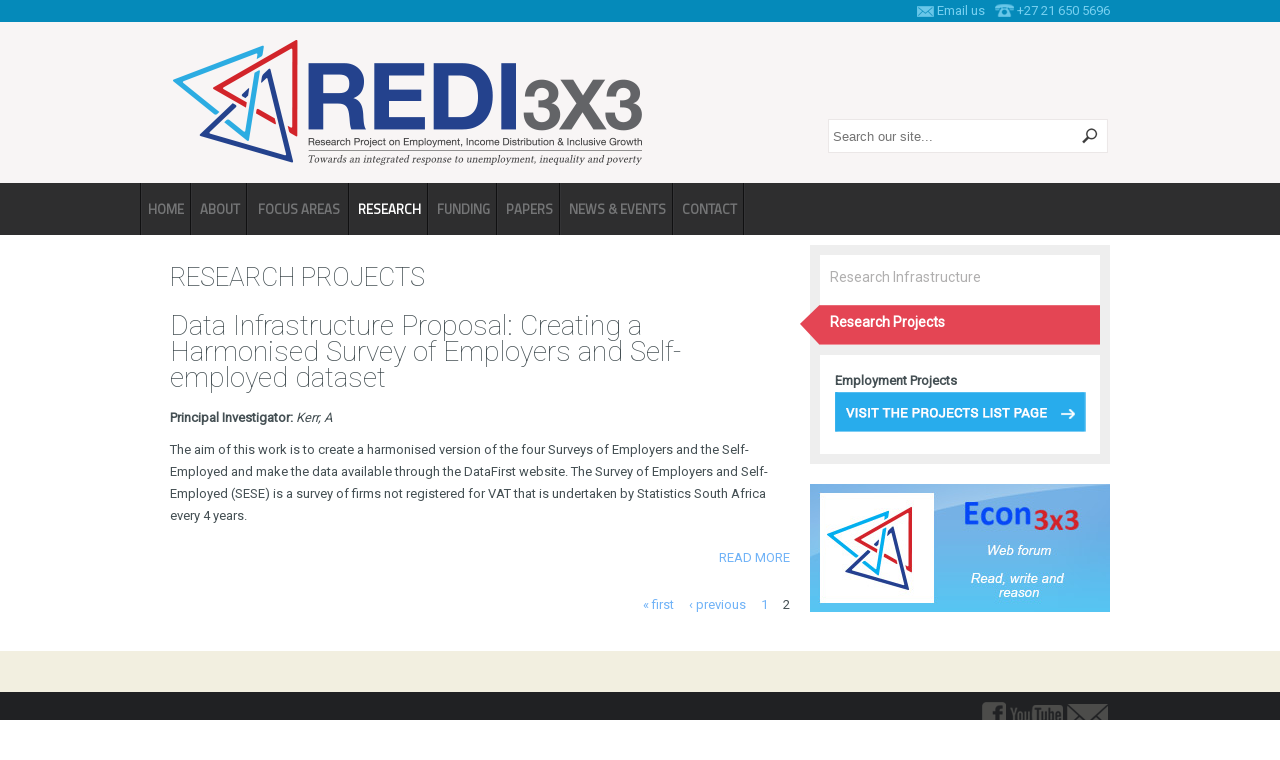

--- FILE ---
content_type: text/html; charset=utf-8
request_url: http://redi3x3.org/research-projects?field_summary_value=&title=&field_author_value=&field_project_type_tid=All&page=1
body_size: 20901
content:
<!DOCTYPE html PUBLIC "-//W3C//DTD HTML+RDFa 1.1//EN">
<html lang="en" dir="ltr" version="HTML+RDFa 1.1"
  xmlns:content="http://purl.org/rss/1.0/modules/content/"
  xmlns:dc="http://purl.org/dc/terms/"
  xmlns:foaf="http://xmlns.com/foaf/0.1/"
  xmlns:og="http://ogp.me/ns#"
  xmlns:rdfs="http://www.w3.org/2000/01/rdf-schema#"
  xmlns:sioc="http://rdfs.org/sioc/ns#"
  xmlns:sioct="http://rdfs.org/sioc/types#"
  xmlns:skos="http://www.w3.org/2004/02/skos/core#"
  xmlns:xsd="http://www.w3.org/2001/XMLSchema#">
<head profile="http://www.w3.org/1999/xhtml/vocab">
  <meta http-equiv="Content-Type" content="text/html; charset=utf-8" />
<meta name="Generator" content="Drupal 7 (http://drupal.org)" />
<link rel="shortcut icon" href="http://redi3x3.org/misc/favicon.ico" type="image/vnd.microsoft.icon" />
  <title>Research Projects | REDI3x3</title>  
  <style type="text/css" media="all">
@import url("http://redi3x3.org/modules/system/system.base.css?p87ie3");
</style>
<style type="text/css" media="all">
@import url("http://redi3x3.org/sites/all/modules/contrib/date/date_api/date.css?p87ie3");
@import url("http://redi3x3.org/sites/all/modules/contrib/date/date_popup/themes/datepicker.1.7.css?p87ie3");
</style>
<style type="text/css" media="all">
@import url("http://redi3x3.org/sites/all/modules/contrib/ctools/css/ctools.css?p87ie3");
@import url("http://redi3x3.org/sites/all/modules/contrib/nice_menus/nice_menus.css?p87ie3");
@import url("http://redi3x3.org/sites/all/modules/contrib/nice_menus/nice_menus_default.css?p87ie3");
@import url("http://redi3x3.org/sites/all/modules/contrib/panels/css/panels.css?p87ie3");
@import url("http://redi3x3.org/sites/all/modules/contrib/custom_search/custom_search.css?p87ie3");
</style>
<style type="text/css" media="all">
@import url("http://redi3x3.org/sites/all/themes/contrib/omega/alpha/css/alpha-reset.css?p87ie3");
@import url("http://redi3x3.org/sites/all/themes/econ3x3m_theme/css/global.css?p87ie3");
</style>
<style type="text/css" media="all">
@import url("http://redi3x3.org/sites/all/themes/econ3x3m_theme/css/econ3x3m-theme-alpha-default.css?p87ie3");
@import url("http://redi3x3.org/sites/all/themes/econ3x3m_theme/css/econ3x3m-theme-alpha-default-normal.css?p87ie3");
@import url("http://redi3x3.org/sites/all/themes/contrib/omega/alpha/css/grid/alpha_default/normal/alpha-default-normal-12.css?p87ie3");
</style>
  <script type="text/javascript" src="http://redi3x3.org/misc/jquery.js?v=1.4.4"></script>
<script type="text/javascript" src="http://redi3x3.org/misc/jquery.once.js?v=1.2"></script>
<script type="text/javascript" src="http://redi3x3.org/misc/drupal.js?p87ie3"></script>
<script type="text/javascript" src="http://redi3x3.org/sites/all/modules/contrib/nice_menus/superfish/js/superfish.js?p87ie3"></script>
<script type="text/javascript" src="http://redi3x3.org/sites/all/modules/contrib/nice_menus/superfish/js/jquery.bgiframe.min.js?p87ie3"></script>
<script type="text/javascript" src="http://redi3x3.org/sites/all/modules/contrib/nice_menus/superfish/js/jquery.hoverIntent.minified.js?p87ie3"></script>
<script type="text/javascript" src="http://redi3x3.org/sites/all/modules/contrib/nice_menus/nice_menus.js?p87ie3"></script>
<script type="text/javascript" src="http://redi3x3.org/sites/all/modules/contrib/custom_search/js/custom_search.js?p87ie3"></script>
<script type="text/javascript" src="http://redi3x3.org/sites/all/modules/contrib/google_analytics/googleanalytics.js?p87ie3"></script>
<script type="text/javascript">
<!--//--><![CDATA[//><!--
(function(i,s,o,g,r,a,m){i["GoogleAnalyticsObject"]=r;i[r]=i[r]||function(){(i[r].q=i[r].q||[]).push(arguments)},i[r].l=1*new Date();a=s.createElement(o),m=s.getElementsByTagName(o)[0];a.async=1;a.src=g;m.parentNode.insertBefore(a,m)})(window,document,"script","//www.google-analytics.com/analytics.js","ga");ga("create", "UA-58694135-1", {"cookieDomain":"auto"});ga("send", "pageview");
//--><!]]>
</script>
<script type="text/javascript" src="http://redi3x3.org/sites/all/themes/econ3x3m_theme/js/global.js?p87ie3"></script>
<script type="text/javascript" src="http://redi3x3.org/sites/all/themes/contrib/omega/omega/js/omega-mediaqueries.js?p87ie3"></script>
<script type="text/javascript">
<!--//--><![CDATA[//><!--
jQuery.extend(Drupal.settings, {"basePath":"\/","pathPrefix":"","ajaxPageState":{"theme":"econ3x3m_theme","theme_token":"sfbk_o0yG7G16W2HIm3NFFmwEWaq05uab3b4kGKp5ik","js":{"misc\/jquery.js":1,"misc\/jquery.once.js":1,"misc\/drupal.js":1,"sites\/all\/modules\/contrib\/nice_menus\/superfish\/js\/superfish.js":1,"sites\/all\/modules\/contrib\/nice_menus\/superfish\/js\/jquery.bgiframe.min.js":1,"sites\/all\/modules\/contrib\/nice_menus\/superfish\/js\/jquery.hoverIntent.minified.js":1,"sites\/all\/modules\/contrib\/nice_menus\/nice_menus.js":1,"sites\/all\/modules\/contrib\/custom_search\/js\/custom_search.js":1,"sites\/all\/modules\/contrib\/google_analytics\/googleanalytics.js":1,"0":1,"sites\/all\/themes\/econ3x3m_theme\/js\/global.js":1,"sites\/all\/themes\/contrib\/omega\/omega\/js\/omega-mediaqueries.js":1},"css":{"modules\/system\/system.base.css":1,"sites\/all\/modules\/contrib\/date\/date_api\/date.css":1,"sites\/all\/modules\/contrib\/date\/date_popup\/themes\/datepicker.1.7.css":1,"sites\/all\/modules\/contrib\/ctools\/css\/ctools.css":1,"sites\/all\/modules\/contrib\/nice_menus\/nice_menus.css":1,"sites\/all\/modules\/contrib\/nice_menus\/nice_menus_default.css":1,"sites\/all\/modules\/contrib\/panels\/css\/panels.css":1,"sites\/all\/modules\/contrib\/custom_search\/custom_search.css":1,"sites\/all\/themes\/contrib\/omega\/alpha\/css\/alpha-reset.css":1,"sites\/all\/themes\/econ3x3m_theme\/css\/global.css":1,"normal::sites\/all\/themes\/econ3x3m_theme\/css\/econ3x3m-theme-alpha-default.css":1,"normal::sites\/all\/themes\/econ3x3m_theme\/css\/econ3x3m-theme-alpha-default-normal.css":1,"sites\/all\/themes\/contrib\/omega\/alpha\/css\/grid\/alpha_default\/normal\/alpha-default-normal-12.css":1}},"nice_menus_options":{"delay":800,"speed":1},"custom_search":{"form_target":"_self","solr":0},"urlIsAjaxTrusted":{"\/research-projects":true,"\/research-projects?field_summary_value=\u0026title=\u0026field_author_value=\u0026field_project_type_tid=All\u0026page=1":true},"googleanalytics":{"trackOutbound":1,"trackMailto":1,"trackDownload":1,"trackDownloadExtensions":"7z|aac|arc|arj|asf|asx|avi|bin|csv|doc(x|m)?|dot(x|m)?|exe|flv|gif|gz|gzip|hqx|jar|jpe?g|js|mp(2|3|4|e?g)|mov(ie)?|msi|msp|pdf|phps|png|ppt(x|m)?|pot(x|m)?|pps(x|m)?|ppam|sld(x|m)?|thmx|qtm?|ra(m|r)?|sea|sit|tar|tgz|torrent|txt|wav|wma|wmv|wpd|xls(x|m|b)?|xlt(x|m)|xlam|xml|z|zip"},"omega":{"layouts":{"primary":"normal","order":["normal"],"queries":{"normal":"all and (min-width: 980px) and (min-device-width: 980px), all and (max-device-width: 1024px) and (min-width: 1024px) and (orientation:landscape)"}}}});
//--><!]]>
</script>
  <!--[if lt IE 9]><script src="http://html5shiv.googlecode.com/svn/trunk/html5.js"></script><![endif]-->
</head>
<body class="html not-front not-logged-in no-sidebars page-node page-node- page-node-161 node-type-page">
  <div id="skip-link">
    <a href="#main-content" class="element-invisible element-focusable">Skip to main content</a>
  </div>
    <div class="page" id="page">
      <header id="section-header" class="section section-header">
  <div id="zone-branding-wrapper" class="zone-wrapper zone-branding-wrapper clearfix">  
  <div id="zone-branding" class="zone zone-branding clearfix container-12">
    <div class="grid-12 region region-branding" id="region-branding">
  <div class="region-inner region-branding-inner">
        <div class="block block-block" id="block-block-10">
  <div class="block-inner clearfix">
                
    <div class="content clearfix">
      <span class="branding-email branding-contacts"><img src="/sites/default/files/top-email-icon.png" alt="" width="17" height="22" /> <span><a href="mailto:haajirah.esau@uct.ac.za?Subject=Website enquiry"> Email us</a></span></span><span class="branding-telephone branding-contacts"><img src="/sites/default/files/top-phone-icon.png" alt="" width="19" height="22" /> <span>+27 21 650 5696</span></span>


    </div>
  </div>
</div><div class="block block-delta-blocks" id="block-delta-blocks-logo">
  <div class="block-inner clearfix">
                
    <div class="content clearfix">
      <div class="logo-img"><a href="/" id="logo" title="Return to the REDI3x3 home page"><img typeof="foaf:Image" src="http://redi3x3.org/sites/default/files/logo.png" alt="REDI3x3" /></a></div>    </div>
  </div>
</div><div class="block block-custom-search-blocks" id="block-custom-search-blocks-1">
  <div class="block-inner clearfix">
                
    <div class="content clearfix">
      <form class="search-form" role="search" action="/research-projects?field_summary_value=&amp;title=&amp;field_author_value=&amp;field_project_type_tid=All&amp;page=1" method="post" id="custom-search-blocks-form-1" accept-charset="UTF-8"><div><div class="form-item form-type-textfield form-item-custom-search-blocks-form-1">
  <label class="element-invisible" for="edit-custom-search-blocks-form-1--2">Search this site </label>
 <input title="Enter the terms you wish to search for." class="custom-search-box form-text" placeholder="Search our site..." type="text" id="edit-custom-search-blocks-form-1--2" name="custom_search_blocks_form_1" value="" size="15" maxlength="128" />
</div>
<input type="hidden" name="delta" value="1" />
<input type="hidden" name="form_build_id" value="form-dzBvfbf47zYzc-hfTUqKTEU72hytANGTXMS-1NRvgTc" />
<input type="hidden" name="form_id" value="custom_search_blocks_form_1" />
<div class="form-actions form-wrapper" id="edit-actions"><input alt="Search" class="custom-search-button form-submit" type="image" id="edit-submit" name="op" src="http://redi3x3.org/sites/default/files/custom_search/search-btn.png" /></div></div></form>    </div>
  </div>
</div>  </div>
</div>  </div>
</div><div id="zone-menu-wrapper" class="zone-wrapper zone-menu-wrapper clearfix">  
  <div id="zone-menu" class="zone zone-menu clearfix container-12">
    <div class="grid-12 region region-menu" id="region-menu">
  <div class="region-inner region-menu-inner">
        <div class="block block-nice-menus" id="block-nice-menus-1">
  <div class="block-inner clearfix">
                
    <div class="content clearfix">
      <ul class="nice-menu nice-menu-down" id="nice-menu-1"><li class="menu-239 menu-path-front  first   odd  "><a href="/">Home</a></li>
<li class="menu-431 menuparent  menu-path-node-29   even  "><a href="/content/overview-organisation">About</a><ul><li class="menu-432 menu-path-node-29  first   odd  "><a href="/content/overview-organisation">Overview &amp; Organisation</a></li>
<li class="menu-433 menu-path-node-30   even  "><a href="/content/objectives">Objectives</a></li>
<li class="menu-441 menu-path-node-12   odd  "><a href="/content/focus-areas">Focus Areas</a></li>
<li class="menu-560 menu-path-node-94   even  "><a href="/main-sponsor-and-partners">Main sponsor and partners</a></li>
<li class="menu-561 menu-path-node-95   odd  "><a href="/dissemination-and-econ3x3org-online-forum">Dissemination and Econ3x3.org online forum</a></li>
<li class="menu-562 menu-path-node-96   even  "><a href="/project-logo">Project Logo</a></li>
<li class="menu-563 menu-path-node-97   odd   last "><a href="/relationship-carnegie-3">Relationship to Carnegie 3</a></li>
</ul></li>
<li class="menu-643 menuparent  menu-path-nolink   odd  "><span title="" class="nolink">Focus Areas</span><ul><li class="menu-582 menuparent  menu-path-node-100  first   odd  "><a href="/approach" title="">Unemployment</a><ul><li class="menu-565 menu-path-node-100  first   odd  "><a href="/approach">Approach</a></li>
<li class="menu-569 menu-path-node-100   even  "><a href="/approach#broad-agenda" title="">The broad agenda</a></li>
<li class="menu-568 menu-path-node-100   odd   last "><a href="/approach#specific-agenda" title="">The specific agenda</a></li>
</ul></li>
<li class="menu-558 menuparent  menu-path-node-92   even  "><a href="/income-distribution">Income Distribution</a><ul><li class="menu-587 menu-path-node-92  first   odd  "><a href="/income-distribution#methodology" title="">Methodology and Measurement</a></li>
<li class="menu-588 menu-path-node-92   even  "><a href="/income-distribution#causes" title="">Causes and Consequences</a></li>
<li class="menu-589 menu-path-node-92   odd   last "><a href="/income-distribution#impact" title="">Impact of Policy</a></li>
</ul></li>
<li class="menu-559 menu-path-node-93   odd   last "><a href="/inclusive-growth">Inclusive Growth</a></li>
</ul></li>
<li class="menu-544 menuparent  menu-path-node-50 active-trail   even  "><a href="/research">Research</a><ul><li class="menu-606 menu-path-node-162  first   odd  "><a href="/research-infrastructure">Research Infrastructure</a></li>
<li class="menu-605 menu-path-node-161 active-trail   even   last "><a href="/research-projects" class="active">Research Projects</a></li>
</ul></li>
<li class="menu-581 menuparent  menu-path-node-110   odd  "><a href="/approach-0" title="">Funding</a><ul><li class="menu-574 menu-path-node-110  first   odd  "><a href="/approach-0">Approach</a></li>
<li class="menu-573 menu-path-node-109   even  "><a href="/types-grants">Types of grants</a></li>
<li class="menu-585 menu-path-node-127   odd  "><a href="/funding-levels">Funding Levels</a></li>
<li class="menu-593 menu-path-node-135   even  "><a href="/application-format-incentive-grants">Application format for incentive grants</a></li>
<li class="menu-598 menu-path-node-140   odd  "><a href="/format-scholarship-grants">Format for scholarship grants</a></li>
<li class="menu-594 menu-path-node-136   even  "><a href="/simple-application-process">A simple application process</a></li>
<li class="menu-595 menu-path-node-137   odd  "><a href="/teamcluster-grants-further-information">Team/cluster grants: further information</a></li>
<li class="menu-575 menu-path-node-108   even  "><a href="/non-funded-participants">Non-funded participants</a></li>
<li class="menu-572 menu-path-node-107   odd   last "><a href="/additional-capacity-building">Additional capacity building</a></li>
</ul></li>
<li class="menu-439 menu-path-node-51   even  "><a href="/papers">Papers</a></li>
<li class="menu-546 menu-path-node-48   odd  "><a href="/news">News &amp; Events</a></li>
<li class="menu-440 menu-path-node-28   even   last "><a href="/contact-us">Contact</a></li>
</ul>
    </div>
  </div>
</div>  </div>
</div>
  </div>
</div></header>    
      <section id="section-content" class="section section-content">
  <div id="zone-content-wrapper" class="zone-wrapper zone-content-wrapper clearfix">  
  <div id="zone-content" class="zone zone-content clearfix container-12">    
        
        <div class="grid-8 region region-content" id="region-content">
  <div class="region-inner region-content-inner">
    <a id="main-content"></a>
                <h1 class="title" id="page-title">Research Projects</h1>
                        <div class="block block-system" id="block-system-main">
  <div class="block-inner clearfix">
                
    <div class="content clearfix">
      <div class="panel-display omega-grid omega-12-onecol" >
  <div class="panel-panel">
    <div class="inside"><div class="panel-pane pane-views-panes pane-research-panel-pane-1"   class="panel-pane pane-views-panes pane-research-panel-pane-1">
  
      
  
  <div class="pane-content">
    <div class="view view-research view-id-research view-display-id-panel_pane_1 view-dom-id-44a3b5e5b896b4baaf7ea924be86ef3f">
        
  
  
      <div class="view-content">
        <div class="views-row views-row-1 views-row-odd views-row-first views-row-last clearfix">
      
  <div class="views-field views-field-title">        <h2 class="field-content"><a href="/data-infrastructure-proposal-creating-harmonised-survey-employers-and-self-employed-dataset">Data Infrastructure Proposal: Creating a Harmonised Survey of Employers and Self-employed dataset</a></h2>  </div>  
  <div class="views-field views-field-field-author">    <strong class="views-label views-label-field-author">Principal Investigator: </strong>    <span class="field-content">Kerr, A </span>  </div>  
  <div class="views-field views-field-field-summary">        <div class="field-content"><p>The aim of this work is to create a harmonised version of the four Surveys of Employers and the Self-Employed and make the data available through the DataFirst website. The Survey of Employers and Self-Employed (SESE) is a survey of firms not registered for VAT that is undertaken by Statistics South Africa every 4 years.</p>
</div>  </div>  
  <div class="views-field views-field-view-node">        <span class="field-content"><a href="/data-infrastructure-proposal-creating-harmonised-survey-employers-and-self-employed-dataset">Read more</a></span>  </div>  </div>
    </div>
  
      <h2 class="element-invisible">Pages</h2><div class="item-list"><ul class="pager clearfix"><li class="pager-first first"><a title="Go to first page" href="/research-projects?field_summary_value=&amp;title=&amp;field_author_value=&amp;field_project_type_tid=All">« first</a></li><li class="pager-previous"><a title="Go to previous page" href="/research-projects?field_summary_value=&amp;title=&amp;field_author_value=&amp;field_project_type_tid=All">‹ previous</a></li><li class="pager-item"><a title="Go to page 1" href="/research-projects?field_summary_value=&amp;title=&amp;field_author_value=&amp;field_project_type_tid=All">1</a></li><li class="pager-current last">2</li></ul></div>  
  
  
  
  
</div>  </div>

  
  </div>
</div>
  </div>
</div>
    </div>
  </div>
</div><div class="block block-views" id="block-views-basic-page-block-3">
  <div class="block-inner clearfix">
                
    <div class="content clearfix">
      <div class="view view-basic-page view-id-basic_page view-display-id-block_3 view-dom-id-89440c38aca7e54809436a3492fb854d">
        
  
  
      <div class="view-content">
        <div class="views-row views-row-1 views-row-odd views-row-first views-row-last">
      
  <div class="views-field views-field-field-pdf">        <div class="field-content"></div>  </div>  </div>
    </div>
  
  
  
  
  
  
</div>    </div>
  </div>
</div>      </div>
</div><aside class="grid-4 region region-sidebar-second" id="region-sidebar-second">
  <div class="region-inner region-sidebar-second-inner">
    <div class="block block-menu-block" id="block-menu-block-1">
  <div class="block-inner clearfix">
                
    <div class="content clearfix">
      <div class="menu-block-wrapper menu-block-1 menu-name-main-menu parent-mlid-0 menu-level-2">
  <ul class="menu"><li class="first leaf menu-mlid-606"><a href="/research-infrastructure">Research Infrastructure</a></li>
<li class="last leaf active-trail active menu-mlid-605"><a href="/research-projects" class="active-trail active">Research Projects</a></li>
</ul></div>
    </div>
  </div>
</div><div class="block block-block" id="block-block-5">
  <div class="block-inner clearfix">
                
    <div class="content clearfix">
      <p><strong>Employment Projects</strong>
</p><p><a href="/node/50"><img src="/sites/all/themes/econ3x3m_theme/images/btn-employment-projects.png" alt="Visit the projects list page" width="251" height="40" border="0" /></a></p>
    </div>
  </div>
</div><div class="block block-block" id="block-block-6">
  <div class="block-inner clearfix">
                
    <div class="content clearfix">
      <p><a href="http://www.econ3x3.org/" target="_blank"><img src="/sites/default/files/2013-11-18-Econ-3x3-Banner.jpg" alt="" width="300" height="128" /></a></p>
    </div>
  </div>
</div>  </div>
</aside>  </div>
</div></section>    
  
      <footer id="section-footer" class="section section-footer">
  <div id="zone-footer-wrapper" class="zone-wrapper zone-footer-wrapper clearfix">  
  <div id="zone-footer" class="zone zone-footer clearfix container-12">
    <div class="grid-12 region region-footer-second" id="region-footer-second">
  <div class="region-inner region-footer-second-inner">
    <div class="block block-block" id="block-block-13">
  <div class="block-inner clearfix">
                
    <div class="content clearfix">
      <p><a class="footer-icon footer-icon-fb" href="#"><img src="/sites/default/files/footer-fb.png" alt="" width="28" height="27" /></a><a class="footer-icon footer-icon-yt" href="#"><img src="/sites/default/files/footer-yt.png" alt="" width="57" height="27" /></a><a class="footer-icon footer-icon-ct" href="/contact-us"><img src="/sites/default/files/footer-ct.png" alt="" width="45" height="27" /></a></p>
    </div>
  </div>
</div>  </div>
</div>  </div>
</div></footer>  </div>  </body>
</html>

--- FILE ---
content_type: text/css
request_url: http://redi3x3.org/sites/all/themes/econ3x3m_theme/css/global.css?p87ie3
body_size: 20290
content:
@import url(http://fonts.googleapis.com/css?family=Titillium+Web);
@import url(http://fonts.googleapis.com/css?family=Roboto:400,100);

/*General styling*/
/* font-weight: 100; */
body,
#region-sidebar-second p,
#region-sidebar-second .field-content {font-family: 'Roboto', sans-serif; font-size: 13px; line-height: 22px; color: #455054; }

h1{font-size: 26px; line-height: 28px; text-transform: uppercase; color: #455054; font-weight: 100; margin: 28px 0 23px 0;}
h2{font-size: 21px; line-height: 24px;}
h3{font-size: 18px; line-height: 20px;}
h4,
h5{font-size: 16px; line-height: 18px;}
#region-sidebar-second h4 { font-size: 28px; line-height: 32px;  font-weight: 100;  padding-bottom: 10px; }
#region-sidebar-second h5{ font-size: 23px; line-height: 26px; font-style: italic; border-bottom: 3px solid #455054; margin-bottom: 15px; padding-bottom: 15px; }
.section-content-title h2{border-bottom: 1px solid #455054; font-size: 26px; font-weight: 100; margin: 20px 0 0; padding: 0 0 10px; text-transform: uppercase;}

a{text-decoration: none; outline: 0;}
a:hover{text-decoration: underline;}
input.form-submit { outline: 0; }
p{margin: 10px 0;}
hr { border: none; border-bottom: 1px solid #ccc; }

.btt-wrapper{position: relative;}
.btt-wrapper .back-to-top{position: absolute; right: 0; top: 16px;}

/***************** Sections *****************/

/*** Branding Zone ***/
#zone-branding-wrapper{background: url(../images/branding-bg.png) repeat-x scroll 0 0 #f8f5f5; position: relative; }

#region-branding .block-custom-search-blocks{position: absolute; bottom: 23px; right: 0; width: 282px;}
.logo-img { margin-left: -30px; }
.search-form .form-type-textfield{float: left;}
.search-form .form-type-textfield input.custom-search-box{background: url(../images/search-input.png) no-repeat scroll 0 0 rgba(0, 0, 0, 0); border: medium none; height: 14px; padding: 10px 5px; width: 237px;}

/* Home page blocks */
#block-block-8 strong,
#block-block-8 p a { font-style: normal; }
#block-block-8 .content { font-style: italic; color: #7a726b; }
#block-block-7 .content { color: #7a726b; }
#block-quicktabs-home-quick-tabs { padding-bottom: 35px; }

#block-block-10{text-align: right;}
#block-block-10 .branding-contacts{padding: 0 0 0 10px;}
#block-block-10 .branding-contacts span{display: inline-block; margin: -16px 0 0; vertical-align: middle; color: #78d0f0;}
#block-block-10 .branding-contacts span a{color: #78d0f0;}

/*** Menu Zone ***/

#zone-menu { width: 1000px; }
#zone-menu-wrapper{background: #2e2e2f; }
	#region-menu { margin: 0; width: 1000px; }

/* Nav */
#block-nice-menus-1 { background: url(../images/bg-nav-divider.png) 0 0 transparent no-repeat; z-index: 1000; position: relative; }
#block-nice-menus-1 #nice-menu-1 > li { background: url(../images/bg-nav-divider.png) 100% 0 transparent no-repeat; border: none; height:52px; margin: 0; padding: 0px; }
	/*#block-nice-menus-1 #nice-menu-1 .menuparent > a { background: url(../images/bg-menu-dropdown.png) 96% 49% no-repeat; padding-right: 20px; }*/
	#block-nice-menus-1 #nice-menu-1 ul { margin-top: 29px; border-top: none; z-index: 1000 !important; }
	#block-nice-menus-1 #nice-menu-1 ul li,
	#block-nice-menus-1 #nice-menu-1 ul li a { z-index: 5000 !important; }
#block-nice-menus-1 #nice-menu-1 > li a { height: 20px; padding: 16px 8px; text-transform: uppercase; font-weight: bold; color: #747576; font-family: 'Titillium Web';}
#block-nice-menus-1 #nice-menu-1 ul li a { height: auto; padding: 6px; }
#block-nice-menus-1 #nice-menu-1 > li a.active { color: #fff; }
#block-nice-menus-1 #nice-menu-1 ul li a.active { background-color: #2E2E2F; }
#block-nice-menus-1 #nice-menu-1 li.active-trail > a{color: #fff; }

/*** Header Zone ***/

#zone-header-wrapper{ background: url(../images/header-bg.png) repeat-x scroll 0 bottom #f8f5f5; height: 437px; overflow: hidden; }

#block-views-rotational-block-1{}

/*** User Zone ***/
#region-header-second{clear: both; padding: 0 0 44px 0;}
#region-header-second .block{float: left; width: 313px;}
#region-header-second #block-block-9{width: 314px;}
#region-header-second .block h2{font-weight: normal; margin: 31px 0 16px 14px; color: #555859; }
/*height: 313px; */
#region-header-second .block .content{background: #f2efe0; height: 475px; padding: 20px; position: relative; width: 273px;}
#region-header-second .block .content p { margin-top: 0; }
#region-header-second #block-block-9 .content{background: #d7d5c8; width: 274px; color: #7a726b;}

#region-header-second .block .content a.blue-btn-link,
a.blue-btn-link { background: url("../images/arrow-white-on-blue.png") no-repeat scroll 90% 50% #28ACEC; color: #FFFFFF; display: block; font-weight: bold; margin: 0 0 0 22px; padding: 10px 30px; position: absolute; width: 170px;}
a.blue-btn-link { bottom: auto; }
#region-header-second .block .content a.blue-btn-link {bottom: 20px;}
/*** Footer Zone ***/
/* background: url(../images/post-script-bg.png) repeat-x 0 0  */
#section-footer{background-color: #f2efe0; padding-top: 40px;}
/* background-color: #202123; */
#zone-footer-wrapper {background: url(../images/bg-footer-wrapper.jpg) 0 100% transparent repeat-x;padding-bottom: 43px; }
#region-footer-second { text-align: right; }

/* Quicktabs */
#quicktabs-home_quick_tabs .quicktabs-tabs {margin: 0 0 0 313px;}
#quicktabs-home_quick_tabs .quicktabs-tabs li{background: #dedcce; display: inline-block; font-size: 18px; font-weight: bold; padding: 12px 0 16px; text-align: center; width: 304px; }
#quicktabs-home_quick_tabs .quicktabs-tabs li.active{background: #cdcabf;}
#quicktabs-home_quick_tabs .quicktabs-tabs li.first{margin: 0 0 0 12px;}
#quicktabs-home_quick_tabs .quicktabs-tabs li.last{margin: 0; padding: 12px 2px 16px 3px !important; }
#quicktabs-home_quick_tabs .quicktabs-tabs li a{color: #202123; font-weight: normal; }
#quicktabs-home_quick_tabs .quicktabs-tabs li a:hover { text-decoration: none; }

#quicktabs-container-home_quick_tabs .views-slideshow-controls-top{ background: url(../images/qt-left-bg.png) repeat-y scroll 0 0 #DEDCCE; float: left; height: 263px; padding: 24px 0 0; width: 344px;}
#quicktabs-container-home_quick_tabs .views-slideshow-controls-top .views-slideshow-pager-field-item{color: #7b7777;}
#quicktabs-container-home_quick_tabs .views-slideshow-controls-top .views-slideshow-pager-field-item.active{background: url(../images/rot-highlight-large.png) no-repeat scroll 0 50% transparent; font-weight: bold;}
#quicktabs-container-home_quick_tabs .views-slideshow-controls-top .views-slideshow-pager-field-item .views-field-title{border-bottom: 1px solid #CDCABE; cursor: pointer; margin: 0 0 0 2px; padding: 10px 0 10px 20px; width: 300px;}
#quicktabs-container-home_quick_tabs .views-slideshow-controls-top .views_slideshow_active_pager_field_item .views-field-title{border-top: 1px solid #CDCABE;}
#quicktabs-container-home_quick_tabs .views-slideshow-controls-top .views-slideshow-pager-field-item.active .views-field-title{border:none; color: #FFFFFF;}

#quicktabs-container-home_quick_tabs .views_slideshow_cycle_main{background: none repeat scroll 0 0 #FFFFFF; border: 1px solid #F2EFE0; height: 246px; margin: 0 0 0 324px; padding: 20px 58px; width: 497px;}
#quicktabs-container-home_quick_tabs .views_slideshow_cycle_main .views-field-title-1{background: url(../images/qt-title-line.png) no-repeat scroll 0 bottom transparent; font-style: italic; margin: 0 0 19px; padding: 0 0 23px;}
#quicktabs-container-home_quick_tabs .views_slideshow_cycle_main .views-field-title-1 a{color: #202123;}
#quicktabs-container-home_quick_tabs .views_slideshow_cycle_main .views-field-view-node{clear: both;}
/* background: url("../images/arrow-white-on-blue.png") no-repeat scroll 90% 50% #28ACEC;  */
#quicktabs-container-home_quick_tabs .views_slideshow_cycle_main .views-field-view-node a{color: #FFFFFF; display: block; float: right; font-weight: bold; margin: 0 0 0 12px; padding: 10px 30px 10px 13px; width: 80px;}

#views_slideshow_cycle_main_rotational-block_1 { margin-left: -25%; }
#views_slideshow_cycle_main_rotational-block_1 .views-slideshow-cycle-main-frame-row-item { position: relative; }
#views_slideshow_cycle_main_rotational-block_1 .views_slideshow_slide .views-field.views-field-nothing { position: absolute; right: 0; top: 75px; width: 475px; background-color: #28acec; padding: 35px 220px 35px 35px; color: #fff; text-align: justify; margin-right: -218px; }
	#views_slideshow_cycle_main_rotational-block_1 h2 { font-family: 'Roboto'; font-weight: 100; font-size: 3em; line-height: auto; padding: 0 50px 60px 0; text-transform: uppercase; background: url(../images/bg-title.png) transparent 0 100% no-repeat !important; color: #fff; }
	#views_slideshow_cycle_main_rotational-block_1 .rot-text { line-height: 1.7em; color: #fff; }
	#views_slideshow_cycle_main_rotational-block_1 .views-field-view-node span a { position: absolute; bottom: 100px; right: 0px; background: url(../images/bg-arrow.png) 0 0 transparent no-repeat; width: 14px; height: 10px; text-indent: -9999px; }
#views_slideshow_cycle_teaser_section_news-block_2 .views-field-field-summary { color: #7a726b; }

/* About:  People */
#block-system-main {  }
.view-people .views-field-field-image { float: left; margin: 20px 20px 10px 20px; }
.view-people .views-row { clear: both; width: 600px; background-color: #f1f7ff; min-height: 188px; border: 1px solid #efefef; margin-bottom: 30px; }
.page-node-16 h2.pane-title { width: 600px; padding: 15px 0px; font-size: 17px; }
.view-people h2.field-content { font-size: 27px; }
.view-people .views-field-field-title { border-bottom: 1px solid #c0cbd1; }
.page-node-16 #block-system-main { background-color: #f9f9f9; }
#block-system-main a,
.block-inner a { color: #71b3f7; }
.page-node-16 .view-people .views-field-body { background-color: #fff; width: 390px; float: right; padding: 20px; min-height: 160px; }
.page-node-16 .view-people .views-field-body .person-title { font-weight: bold; border-bottom: 1px solid #ccc; margin: 10px 0;}

/* Sponsors */
.view-sponsors-and-partners .views-row { margin-bottom: 10px; color: #28acec; font-size: 23px; line-height: 31px; font-family: 'Titillium Web'; }
.view-sponsors-and-partners .views-field-field-image { float: left; }
.view-sponsors-and-partners .views-field-body { float: right; width: 390px; }

/* News */
.context-news #block-block-4 { border-top: 10px solid #eeeeee; }
.view-news .views-row { margin-bottom: 20px; }
.view-news .views-field-created { font-style: italic; }

/* Right sidebar */
#region-sidebar-second { font-size: 13px; margin-top: 10px; }
	#block-menu-block-1 { border: 10px solid #eeeeee; }
	#block-menu-block-1 li { height: 40px; display: block; }
	#block-menu-block-1 a { margin: 5px 0 5px -20px; padding: 10px 10px 15px 30px; line-height: 15px; display: block; }
	#block-menu-block-1 li.active a,
	#block-menu-block-1 li:hover a { background: url(../images/bg-menu-highlight.png) transparent 0 50% no-repeat; font-weight: bold; }
	#block-menu-block-1 li:hover a{ background: url(../images/bg-menu-hover.png) transparent 0 50% no-repeat;}
	#block-menu-block-1 a { color: #b0afaf; font-size: 14px; }
	#block-menu-block-1 li.active a,
	#block-menu-block-1 li:hover a { color: #fff; }
	#region-sidebar-second h2 { font-size: 13px; }
	#region-sidebar-second p { margin: 0px; }
		#region-sidebar-second .views-field-field-blue-sidebar { color: #fff; padding: 15px; width: 295; background: url(../images/bg-grey-arrow.png) 100% 20px #28acec no-repeat; }
		#region-sidebar-second .views-field-field-blue-sidebar a { color: #fff !important; background: url(../images/bg-arrow.png) 100% 5px transparent no-repeat; padding-right: 20px; text-transform: uppercase; font-weight: bold; font-size: 14px; }
		#region-sidebar-second .views-field-field-blue-sidebar ul { color: #fff; }
		#region-sidebar-second .views-field-field-blue-sidebar h4 { color: #fff; }
		#region-sidebar-second .views-field-field-blue-sidebar p { color: #fff; margin-bottom: 10px; }
	/*background: url(../images/bg-btn-arrow.png) 90% 50% #28acec no-repeat; */
	#region-sidebar-second #edit-submit,
	#region-sidebar-second #edit-actions--2,
	#edit-submit-research,
	#region-sidebar-second #edit-submit-papers,
	#webform-client-form-42 #edit-submit { float: right; color: #fff; background: url(../images/btn-submit.png) 0 0 #28acec no-repeat; border: none; width: 107px; height: 40px; cursor: pointer; cursor: hand; text-indent: -9999px; margin-top: 10px; text-transform: uppercase; }
	#region-sidebar-second #edit-reset { background-image: url(../images/btn-reset.png) !important; margin-right: 10px; margin-top: 10px; }
	/*#block-block-11 .content a { position: absolute; bottom: -25px; left: -25px; }*/

/* Right sidebar blocks */
.views-field-field-blue-sidebar,
#block-block-4,
#block-views-basic-page-block-2,
#block-webform-client-block-42,
#block-block-5,
#block-views-exp-research-panel-pane-1,
#block-views-exp-papers-panel-pane-1,
#block-views-exp-research-page-1,
#block-views-faq-block-1,
#block-views-news-block-1,
#block-webform-client-block-117,
#block-views-exp-papers-page-1,
#block-block-14,
#block-block-15 { border-left: 10px solid #eeeeee; border-right: 10px solid #eeeeee; border-bottom: 10px solid #eeeeee; padding: 15px; }
#block-views-exp-research-panel-pane-1,
#block-views-exp-papers-panel-pane-1,
#block-views-exp-research-page-1,
#block-views-news-block-1,
#block-webform-client-block-117,
#block-views-exp-papers-page-1,
.context-newsletter #block-block-4 { border-top: 10px solid #eeeeee; }
#block-block-6 { margin: 20px 0; }
.ui-state-default, 
.ui-widget-content .ui-state-default, 
.ui-widget-header .ui-state-default,
.ui-state-active, 
.ui-widget-content .ui-state-active, 
.ui-widget-header .ui-state-active,
.ui-widget-content { border: none; background: none; }

a.mailing-list-text{background: url("../images/bg-arrow.png") no-repeat scroll 95% 50% #23438E; color: #FFFFFF; display: block; font-size: 16px; padding: 10px 40px 10px 15px;} 

/* Latest Articles, Search Papers & Search Projects */
#block-views-news-block-1 h2,
#block-views-exp-papers-page-1 h2,
#block-views-exp-research-page-1 h2 { font-size: 28px; line-height: 32px;  font-weight: 100;  padding-bottom: 10px; }
#block-views-news-block-1 a { background: url(../images/bg-ul-li.png) transparent 0 4px no-repeat; list-style: none; padding-left: 20px; margin: 5px 0; color: #ccc;  }

/* Papers & Research: View All button */
#block-block-11 a,
#block-block-12 a { position: absolute; bottom: 15px; left: 25px; width: 107px; height: 40px; text-transform: uppercase; }

/* Accordion */
.ui-state-default,
.ui-accordion-content { border-bottom: 1px solid #EEEEEE; border-radius: 0; }
	.views-row-last .ui-state-default,
	.views-row-last .ui-accordion-content { border: none; }

/* Right sidebar with colour arrows */
.views-field-field-white-sidebar td { vertical-align: top; padding-bottom: 10px; }

/* Newsletter signup */
#block-webform-client-block-42 input[type="text"],
#block-webform-client-block-42 input[type="email"],
#region-sidebar-second input[type="text"],
#region-sidebar-second input[type="email"],
#webform-client-form-42 input[type="text"],
#webform-client-form-42 input[type="email"] { width: 226px; border: 2px solid #eeeeee; height: 36px; margin-bottom: 9px; padding: 0 10px; line-height: 36px; }
#region-sidebar-second .form-textarea-wrapper textarea { width: 250px; border: 2px solid #eeeeee;  margin-bottom: 9px; padding: 0 10px; resize: none; }
select { width: 250px; border: 2px solid #eeeeee; height: 36px; padding: 5px; -moz-box-sizing: border-box; -webkit-box-sizing: border-box; box-sizing: border-box; margin-bottom: 9px; }
#webform-component-mailing-list select{height: 140px;}
	#node-webform-42 p { text-align: left; margin-top: 20px; }
	#block-webform-client-block-42 h2 { margin-bottom: 10px; }

/* Accordion */
.ui-accordion .ui-accordion-content { padding: 0 2.2em; }
/* Right sidebar:  FAQ */
#block-views-faq-block-1 .ui-accordion-content p,
#block-views-faq-block-1 .ui-accordion-content .field-content { text-align: justify; margin-bottom: 5px; }
#block-views-faq-block-1 .views-accordion-header a span { color: #28ACEC; }
.ui-accordion .ui-accordion-header .ui-icon { margin-top: -5px; }
.ui-state-default .ui-icon { background: url(../images/bg-arrow-close.png) 0 0 no-repeat; }
.ui-state-active .ui-icon { background: url(../images/bg-arrow-down.png) 0 0 no-repeat; }

/* Search Projects */
#block-system-main .field-name-field-summary { color: #28acec; font-size: 23px; line-height: 31px; font-family: 'Titillium Web'; }
	#block-system-main ul,
	#block-system-main ol { margin-top: 20px; margin-bottom: 30px; }
	#block-system-main li { background: transparent 0 8px no-repeat; list-style: none; padding-left: 20px; margin: 5px 0;  }
	.views-field-field-white-sidebar ul li,
	.views-field-field-blue-sidebar ul li { background: transparent 0 8px no-repeat; list-style: none; padding-left: 20px; margin: 5px 0;}
	#block-system-main ul li,
	.views-field-field-white-sidebar ul li { background-image: url(../images/bg-ul-li.png); }
	.views-field-field-blue-sidebar ul li { background-image: url(../images/bg-arrow.png); }
	#block-system-main ol li { background-image: url(../images/bg-ol-li.png); }

/* Pager */
#block-system-main ul.pager { float: right; }
#block-system-main ul.pager li { background: none; padding: 0; display: inline-block; margin-left: 15px; }

/* Featured Text */
.featured-text-wrapper { background-color: #f2efe0; padding: 10px; margin: 15px 0;}

/*  */
.context-research .views-row { margin-bottom: 25px; }

/* Research, Papers and News */
.view-research .views-row,
.view-papers .views-row,
.block-system-main .node-article { clear: both; border-bottom: 1px solid #ccc; margin-top: 15px; }
.view-research .views-row-last,
.view-papers .views-row-last { border-bottom: none; }
.context-research .field-name-field-body,
.context-papers .field-name-field-body { margin-bottom: 30px; }
.not-front .view-research h2 a,
.not-front .view-papers h2 a,
.not-front .view-news h2 a { font-size: 28px; color: #455054 !important; font-weight: 100; }
.view-research .views-field-field-author,
.view-papers .views-field-field-author { margin-top: 15px; }
.view-research .views-field-field-author .field-content { font-style: italic !important; }
.view-papers .views-field-field-author .field-content,
.context-paper .node-papers .views-field-field-author { font-weight: bold; }
.view-papers .views-field-field-author .field-content .date-display-single,
.context-paper .date-display-single { display: inline-block; margin-left: 5px; font-weight: normal; font-style: italic; }
.view-research .views-field-view-node a,
.view-papers .views-field-view-node a,
.view-news .views-field-view-node a {float: right; text-transform: uppercase; padding: 10px 0 0 0;}
.node-type-papers .views-field-field-pdf a,
.context-paper .region-inner .file a,
.context-papers .file a,
.file a { float: left; background: url(../images/btn-download.png) 0 0 transparent no-repeat; width: 121px; height: 40px; text-indent: -9999px; text-transform: uppercase; }
.context-paper h3.label-above { display: none; }

	/*.view-papers .views-field-field-pdf { position: relative; }
	.view-papers .views-field-field-pdf .file img { position: absolute; top: 0; left: 0; }*/
	.view-papers .views-field-field-pdf .file img,
	.context-paper .file .file-icon { display: none; }

/* Articles */
.node-article .label-above { display: none; }
.field-name-post-date { font-style: italic; margin-bottom: 5px; }

/* Footer */
#zone-footer-wrapper a { color: #23438E; }

/* Search */
.page-search-node #block-system-main .search-results li{background: none; list-style: none; padding: 0;}
.page-search-node .search-results li .search-info{display: none;}

.menu-path-nolink{
	height: 20px;
    padding: 16px 8px;
    text-transform: uppercase;
    font-weight: bold;
    color: #747576;
    font-family: 'Titillium Web';
}

.nice-menu span{
	padding: 0 10px;
	line-height: 52px;

}

--- FILE ---
content_type: text/plain
request_url: https://www.google-analytics.com/j/collect?v=1&_v=j102&a=638798559&t=pageview&_s=1&dl=http%3A%2F%2Fredi3x3.org%2Fresearch-projects%3Ffield_summary_value%3D%26title%3D%26field_author_value%3D%26field_project_type_tid%3DAll%26page%3D1&ul=en-us%40posix&dt=Research%20Projects%20%7C%20REDI3x3&sr=1280x720&vp=1280x720&_u=IEBAAEABAAAAACAAI~&jid=1117334880&gjid=153767131&cid=429843308.1768407099&tid=UA-58694135-1&_gid=1345165837.1768407099&_r=1&_slc=1&z=1850732824
body_size: -283
content:
2,cG-YECPTPT8RK

--- FILE ---
content_type: application/javascript
request_url: http://redi3x3.org/sites/all/themes/econ3x3m_theme/js/global.js?p87ie3
body_size: 1393
content:
//jQuery(document).ready(function($) {

	/*if($('#webform-client-form').length > 0) {
		if($('#webform-client-form #webform-component-name').val() == 'Type in your name') {
			alert('blah');
			$('#webform-client-form #webform-component-name').attr("placeholder", "Type in your name");
		}
		if($('#webform-client-form #webform-component-email').val() == '') {
			$('#webform-client-form #webform-component-email').attr("placeholder", "Type in your email");
		}			
		
	}*/

	/*if ( !("placeholder" in document.createElement("input")) ) {
		$("input[placeholder], textarea[placeholder]").each(function() {
			var val = $(this).attr("placeholder");
			if ( this.value == "" ) {
				this.value = val;
			}
			$(this).focus(function() {
				if ( this.value == val ) {
					this.value = "";
				}
			}).blur(function() {
				if ( $.trim(this.value) == "" ) {
					this.value = val;
				}
			})
		});

		// Clear default placeholder values on form submit
		$('form').submit(function() {
            $(this).find("input[placeholder], textarea[placeholder]").each(function() {
                if ( this.value == $(this).attr("placeholder") ) {
                    this.value = "";
                }
            });
        });
	}*/

	/*$('#webform-client-form-31').submit(function() {
		alert('Handler for .submit() called.');
		return false;
	});*/

//});